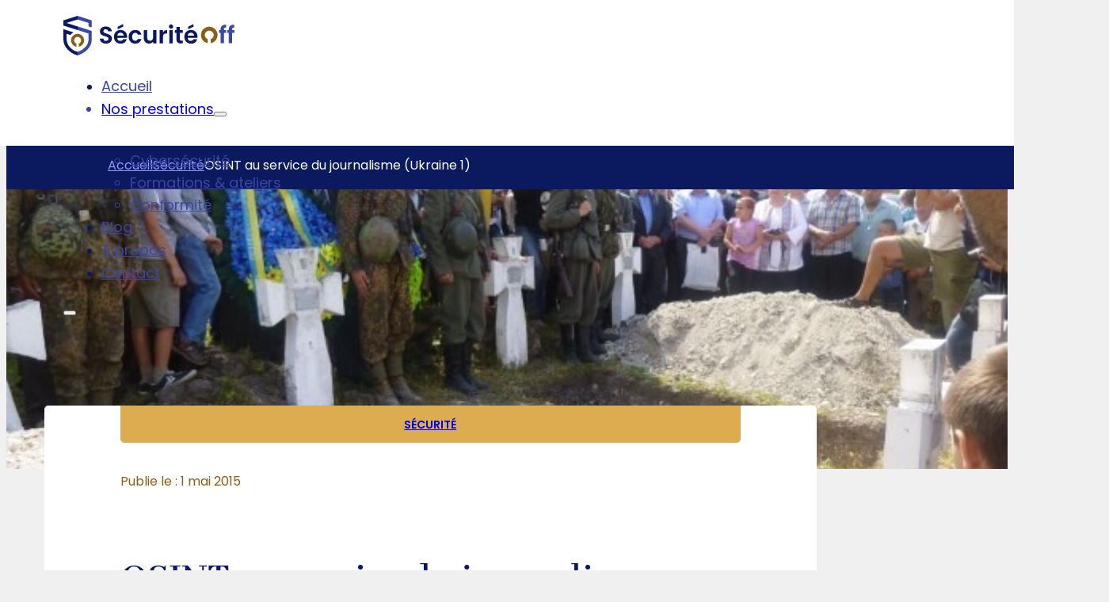

--- FILE ---
content_type: text/html; charset=UTF-8
request_url: https://www.securiteoff.com/osint-au-service-du-journalisme-ukraine-1/
body_size: 18195
content:
<!DOCTYPE html>
<html lang="fr-FR">
<head>
<meta charset="UTF-8">
<meta name="viewport" content="width=device-width, initial-scale=1">
<title>OSINT au service du journalisme (Ukraine 1) &#8211; Securite Off</title>
<style>
#wpadminbar #wp-admin-bar-wccp_free_top_button .ab-icon:before {
	content: "\f160";
	color: #02CA02;
	top: 3px;
}
#wpadminbar #wp-admin-bar-wccp_free_top_button .ab-icon {
	transform: rotate(45deg);
}
</style>
<meta name='robots' content='max-image-preview:large' />
<link rel="alternate" type="application/rss+xml" title="Securite Off &raquo; Flux" href="https://www.securiteoff.com/feed/" />
<link rel="alternate" title="oEmbed (JSON)" type="application/json+oembed" href="https://www.securiteoff.com/wp-json/oembed/1.0/embed?url=https%3A%2F%2Fwww.securiteoff.com%2Fosint-au-service-du-journalisme-ukraine-1%2F" />
<link rel="alternate" title="oEmbed (XML)" type="text/xml+oembed" href="https://www.securiteoff.com/wp-json/oembed/1.0/embed?url=https%3A%2F%2Fwww.securiteoff.com%2Fosint-au-service-du-journalisme-ukraine-1%2F&#038;format=xml" />
<style id='wp-img-auto-sizes-contain-inline-css'>
img:is([sizes=auto i],[sizes^="auto," i]){contain-intrinsic-size:3000px 1500px}
/*# sourceURL=wp-img-auto-sizes-contain-inline-css */
</style>
<style id='classic-theme-styles-inline-css'>
/*! This file is auto-generated */
.wp-block-button__link{color:#fff;background-color:#32373c;border-radius:9999px;box-shadow:none;text-decoration:none;padding:calc(.667em + 2px) calc(1.333em + 2px);font-size:1.125em}.wp-block-file__button{background:#32373c;color:#fff;text-decoration:none}
/*# sourceURL=/wp-includes/css/classic-themes.min.css */
</style>
<link rel='stylesheet' id='bricks-frontend-css' href='https://www.securiteoff.com/wp-content/themes/bricks/assets/css/frontend-layer.min.css?ver=1763991829' media='all' />
<style id='bricks-frontend-inline-css'>
@font-face{font-family:"Abhaya Libre";font-weight:400;font-display:swap;src:url(https://www.securiteoff.com/wp-content/uploads/2023/11/AbhayaLibre-Regular.woff2) format("woff2");}@font-face{font-family:"Abhaya Libre";font-weight:600;font-display:swap;src:url(https://www.securiteoff.com/wp-content/uploads/2023/11/AbhayaLibre-SemiBold.woff2) format("woff2");}@font-face{font-family:"Abhaya Libre";font-weight:700;font-display:swap;src:url(https://www.securiteoff.com/wp-content/uploads/2023/11/AbhayaLibre-Bold.woff2) format("woff2");}
@font-face{font-family:"Poppins";font-weight:300;font-display:swap;src:url(https://www.securiteoff.com/wp-content/uploads/2023/11/Poppins-Light.woff2) format("woff2");}@font-face{font-family:"Poppins";font-weight:400;font-display:swap;src:url(https://www.securiteoff.com/wp-content/uploads/2023/11/Poppins-Regular.woff2) format("woff2");}@font-face{font-family:"Poppins";font-weight:500;font-display:swap;src:url(https://www.securiteoff.com/wp-content/uploads/2023/11/Poppins-Medium.woff2) format("woff2");}@font-face{font-family:"Poppins";font-weight:600;font-display:swap;src:url(https://www.securiteoff.com/wp-content/uploads/2023/11/Poppins-SemiBold.woff2) format("woff2");}

/*# sourceURL=bricks-frontend-inline-css */
</style>
<link rel='stylesheet' id='bricks-child-css' href='https://www.securiteoff.com/wp-content/themes/securiteOff/style.css?ver=1702289429' media='all' />
<link rel='stylesheet' id='bricks-font-awesome-6-css' href='https://www.securiteoff.com/wp-content/themes/bricks/assets/css/libs/font-awesome-6-layer.min.css?ver=1763991829' media='all' />
<link rel='stylesheet' id='bricks-ionicons-css' href='https://www.securiteoff.com/wp-content/themes/bricks/assets/css/libs/ionicons-layer.min.css?ver=1763991829' media='all' />
<link rel='stylesheet' id='bricks-themify-icons-css' href='https://www.securiteoff.com/wp-content/themes/bricks/assets/css/libs/themify-icons-layer.min.css?ver=1763991829' media='all' />
<style id='bricks-frontend-inline-inline-css'>
:root {} body {color: #0b195f; font-family: "Poppins"; font-weight: 400; font-style: normal; line-height: 28px} h1, h2, h3, h4, h5, h6 {font-family: "Abhaya Libre"; font-weight: 400; font-style: normal; color: #0b195f; font-size: 50px; line-height: 1.4em} h1 {font-size: 74px; color: #8e9cff; font-family: "Poppins"; font-weight: 600; font-style: normal; line-height: 1.2em} h2 {line-height: 1.2em} html {background-color: #f0f0f0} body {background: none}.brxe-nav-menu .bricks-nav-menu > li > a {font-family: "Poppins"; font-weight: 400; font-style: normal; color: #3B48A6; font-size: 18px; padding-top: 10px; padding-bottom: 10px}.brxe-nav-menu .bricks-nav-menu > li > .brx-submenu-toggle {font-family: "Poppins"; font-weight: 400; font-style: normal; color: #3B48A6; font-size: 18px}.brxe-nav-menu .bricks-nav-menu .current-menu-item > a {color: #0B195F; font-family: "Poppins"; font-weight: 500; font-style: normal}.brxe-nav-menu .bricks-nav-menu .current-menu-item > .brx-submenu-toggle {color: #0B195F; font-family: "Poppins"; font-weight: 500; font-style: normal}.brxe-nav-menu .bricks-nav-menu .sub-menu .menu-item {background-color: #ffffff}.brxe-nav-menu .bricks-nav-menu > li > a:hover {font-family: "Poppins"; font-weight: 500; color: #0B195F; padding-top: 10px; padding-bottom: 10px}.brxe-nav-menu .bricks-nav-menu > li > .brx-submenu-toggle:hover {font-family: "Poppins"; font-weight: 500; color: #0B195F}.brxe-nav-menu .bricks-nav-menu > li > .brx-submenu-toggle > *:hover {padding-top: 10px; padding-bottom: 10px}.brxe-nav-menu .bricks-nav-menu > li > .brx-submenu-toggle > * {padding-top: 10px; padding-bottom: 10px}.brxe-nav-menu .bricks-nav-menu .sub-menu > li {font-size: 18px; text-align: center; font-family: "Poppins"; font-weight: 400; line-height: 20px}.brxe-nav-menu .bricks-nav-menu .sub-menu a {padding-top: 20px; padding-right: 36px; padding-bottom: 20px; padding-left: 36px}.brxe-nav-menu .bricks-nav-menu .sub-menu button {padding-top: 20px; padding-right: 36px; padding-bottom: 20px; padding-left: 36px} .bricks-button {font-size: 18px; font-family: "Poppins"; font-weight: 500; text-align: center; text-transform: uppercase; border-radius: 23px; padding-top: 1rem; padding-right: 4rem; padding-bottom: 1rem; padding-left: 4rem} :root .bricks-button[class*="primary"]:not(.outline) {background-color: #3B48A6} :root .bricks-button[class*="primary"] {color: #ffffff} :root .bricks-button[class*="primary"]:not(.outline):hover {background-color: #ddac51} :root .bricks-button[class*="secondary"]:not(.outline):hover {background-color: #ddac51} :root .bricks-button[class*="secondary"]:not(.outline) {background-color: #0b195f} :root .bricks-button[class*="light"]:not(.outline):not(.bricks-lightbox) {background-color: #ffffff} :root .bricks-button[class*="light"]:not(.bricks-lightbox) {border: 1px solid #ddac51; color: #3946a3} :root .bricks-button[class*="light"]:not(.bricks-lightbox):hover {color: #ffffff} :root .bricks-button[class*="light"]:not(.outline):not(.bricks-lightbox):hover {background-color: #ddac51} .brxe-block {max-width: 1760px; padding-right: 3rem; padding-left: 3rem} .brxe-container {width: 100%; max-width: 1340px} .woocommerce main.site-main {width: 100%} #brx-content.wordpress {width: 100%; max-width: 1340px}@media (min-width: 1920px) { h1 {font-size: 88px} h2 {margin-bottom: 20px} .brxe-block {max-width: 1760px} .brxe-container {max-width: 1600px} #brx-content.wordpress {max-width: 1600px}}@media (max-width: 1240px) { .brxe-container {max-width: 1140px} #brx-content.wordpress {max-width: 1140px}}@media (max-width: 991px) { h1 {font-size: 50px; line-height: 60px} .brxe-block {padding-right: 2rem; padding-left: 2rem; margin-left: 0}}@media (max-width: 767px) { h1 {font-size: 40px}.brxe-list .title {font-size: 18px}}@media (max-width: 478px) { h1 {font-size: 35px; line-height: 36px}}.header--nav.brxe-section {flex-direction: row; background-color: #FFFFFF; padding-top: 20px; padding-right: 80px; padding-bottom: 20px; padding-left: 80px; justify-content: space-between; align-items: center}.nav-menu-link.brxe-text-link {color: #3946A3; font-size: 18px; font-family: "Poppins"; font-weight: 400; position: relative}.nav-menu-link.brxe-text-link:hover {color: #0b195f; font-family: "Poppins"; font-weight: 500}.nav-menu-link.brxe-text-link:active {font-family: "Poppins"; font-weight: 500}.nav-menu-link.brxe-text-link:focus {font-family: "Poppins"; font-weight: 500; color: #0b195f}.nav-menu-link.brxe-dropdown {color: #3946A3; font-size: 18px; font-family: "Poppins"; font-weight: 400; position: relative}.nav-menu-link.brxe-dropdown .brx-dropdown-content > li > a {padding-top: 20px; padding-bottom: 20px}.nav-menu-link.brxe-dropdown .brx-dropdown-content .brx-submenu-toggle > * {padding-top: 20px; padding-bottom: 20px}.nav-menu-link.brxe-dropdown.brx-has-megamenu .brx-dropdown-content > * {padding-top: 20px; padding-bottom: 20px}.nav-menu-link.brxe-dropdown:hover {color: #0b195f; font-family: "Poppins"; font-weight: 500}.nav-menu-link.brxe-dropdown:active {font-family: "Poppins"; font-weight: 500}.nav-menu-link.brxe-dropdown:focus {font-family: "Poppins"; font-weight: 500; color: #0b195f}.footer-nav.brxe-section {align-self: center !important; margin-bottom: 78px; align-items: stretch; justify-content: space-between}.footer-nav.brxe-div {align-self: center !important; margin-bottom: 78px; align-items: stretch; justify-content: space-between}.footer-content-title.brxe-text-link {margin-bottom: 20px; font-size: 24px; color: #FFFFFF; text-align: left; font-family: "Poppins"; font-weight: 400}.footer-content-links.brxe-text-link {color: #ffffff; font-size: 16px; font-family: "Poppins"; font-weight: 600; margin-bottom: 20px; display: inline-block}.footer-content-nav-link.brxe-text-link {color: #8E9CFF; font-size: 16px; text-align: left; font-family: "Poppins"; font-weight: 500}#brxe-zlfiqn .bricks-site-logo {height: 50px; width: 216px}#brxe-zxicvb {position: relative; padding-top: 10px; padding-bottom: 10px}@media (max-width: 1240px) {#brxe-zxicvb {line-height: 26px}}@media (max-width: 1240px) {#brxe-awrorx {line-height: 26px}}@media (max-width: 1240px) {#brxe-qgmspe {line-height: 26px}}#brxe-irwuge {margin-top: 2.3rem; padding-right: 36px; padding-left: 36px; align-self: center !important; justify-content: center; align-items: center}@media (max-width: 991px) {#brxe-irwuge {position: static; padding-right: 0; align-self: flex-end !important; align-items: flex-end}}#brxe-wsurok .brx-submenu-toggle button {font-size: 0px}#brxe-wsurok .brx-submenu-toggle {gap: 0px}#brxe-swottp {position: relative}#brxe-fbkbjd {position: relative}#brxe-lzuskd {position: relative}#brxe-bwukxr {column-gap: 60px}@media (max-width: 991px) {#brxe-bwukxr {row-gap: 44px; padding-top: 5rem; padding-right: 8rem; margin-top: 90px; align-items: flex-end}}@media (max-width: 478px) {#brxe-bwukxr {padding-right: 2rem}}@media (max-width: 478px) {#brxe-utetoo {flex-direction: row}}@layer bricks {@media (max-width: 991px) {#brxe-hnngie .brx-toggle-div { display: inline-flex; }#brxe-hnngie .brxe-toggle { display: inline-flex; }[data-script-id="hnngie"] .brx-nav-nested-items {opacity: 0;visibility: hidden;gap: 0;position: fixed;z-index: 1001;top: 0;right: 0;bottom: 0;left: 0;display: flex;align-items: center;justify-content: center;flex-direction: column;background-color: #fff;overflow-y: scroll;flex-wrap: nowrap;}#brxe-hnngie.brx-open .brx-nav-nested-items {opacity: 1;visibility: visible;}}}@media (max-width: 991px) {#brxe-hnngie.brx-open .brx-nav-nested-items {height: 100%; align-items: flex-end; background-color: #FFFFFF; width: 50%; justify-content: flex-start; top: 0; right: 0; left: 50%}#brxe-hnngie.brx-open .brx-submenu-toggle {justify-content: flex-end}#brxe-hnngie.brx-open .brx-nav-nested-items > li {justify-content: flex-end}#brxe-hnngie.brx-open li.menu-item {display: flex}}#brxe-njajdo {top: 0px; right: 0px; left: 0px; z-index: 9999; position: fixed; height: 9rem}@media (min-width: 1920px) {#brxe-njajdo {height: 9rem}}@media (max-width: 478px) {#brxe-njajdo {padding-right: 2rem; padding-left: 2rem}}#brxe-lydsoy {padding-top: 15px; padding-bottom: 15px; padding-left: 8rem; color: #8e9cff; width: 100%; background-color: #0b195f}#brxe-lydsoy .item {color: #8e9cff}#brxe-lydsoy .item[aria-current="page"] {color: #ffffff}#brxe-lydsoy .separator {font-size: 12px; color: #8e9cff}#brxe-lrgazx:not(.tag), #brxe-lrgazx img {object-fit: cover}#brxe-egwyve {align-items: flex-start; background-size: cover; background-repeat: no-repeat; background-position: center center; min-height: 412px; margin-top: 9rem}#brxe-xhdpvj {color: #FFFFFF; font-size: 14px; text-transform: uppercase; font-family: "Poppins"; font-weight: 600; text-align: center; background-color: #ddac51; flex-direction: column; padding-top: .6rem; padding-right: 4rem; padding-bottom: .6rem; padding-left: 4rem; margin-bottom: 35px; border-bottom-right-radius: 5px; border-bottom-left-radius: 5px; align-items: center; align-self: center}#brxe-jypfgt {color: #876017; margin-bottom: 5rem; width: 100%; justify-content: center}#brxe-zmyzss {color: #0b195f; font-size: 50px; font-family: "Abhaya Libre"; font-weight: 600; margin-bottom: 3rem}#brxe-jogdcp {margin-bottom: 35px}#brxe-skgwpy li:nth-child(1) svg {height: 30px; width: 30px}#brxe-skgwpy li:nth-child(1) a {color: #3946A3}#brxe-skgwpy li:nth-child(2) svg {height: 30px; width: 30px}#brxe-skgwpy li:nth-child(2) a {color: #3946A3}#brxe-skgwpy li {margin-right: 5px; margin-left: 5px}#brxe-skgwpy {flex-direction: row}#brxe-nfagro {display: flex; flex-direction: row; justify-content: space-between; align-items: center; align-self: flex-start !important; flex-wrap: wrap}#brxe-nitiob {width: 67%; margin-top: -5rem; background-color: #ffffff; border-radius: 5px; align-items: flex-start; padding-right: 6rem; padding-bottom: 6rem; padding-left: 6rem}@media (max-width: 991px) {#brxe-nitiob {width: 100%}}#brxe-trehig {font-size: 20px; color: #876017; text-transform: uppercase; font-family: "Poppins"; font-weight: 400}#brxe-xsztmq.horizontal .line {width: 88px; border-top-color: #ddac51}#brxe-xsztmq.vertical .line {border-right-width: 88px; border-right-color: #ddac51}#brxe-xsztmq.horizontal {justify-content: center}#brxe-xsztmq.vertical {align-self: center}#brxe-xsztmq .icon {color: #ddac51}#brxe-xsztmq {margin-bottom: 50px}.brxe-nsrwym .brxe-rrzxwp.brxe-text-basic {font-size: 16px; color: #876017; margin-bottom: 10px}.brxe-nsrwym .brxe-fxeqbk.brxe-post-title {font-size: 28px; font-family: "Poppins"; font-weight: 500; line-height: 36px; margin-bottom: 20px}.brxe-nsrwym.brxe-block {margin-bottom: 4rem; background-color: #ffffff; padding-top: 3rem; padding-right: 4rem; padding-bottom: 3rem; padding-left: 4rem; border-radius: 5px}#brxe-jxplru {width: 33%; align-items: center; margin-top: 50px}@media (max-width: 991px) {#brxe-jxplru {width: 100%}}#brxe-olqaww {flex-direction: row; column-gap: 4rem}@media (max-width: 991px) {#brxe-olqaww {flex-direction: column}}#brxe-lvftwb {padding-bottom: 5rem}#brxe-xhdncj .label {font-size: 18px; text-transform: capitalize; color: #3946A3; font-family: "Poppins"; font-weight: 400}#brxe-xhdncj .swiper-button {color: #3946A3; font-size: 22px}#brxe-xhdncj {align-items: center; flex-direction: row; align-self: flex-start; margin-top: 5rem}#brxe-sakqbm {padding-right: 8rem; padding-bottom: 12rem; padding-left: 8rem; align-items: flex-start; width: 60%}@media (max-width: 991px) {#brxe-sakqbm {width: 100%}}@media (max-width: 478px) {#brxe-sakqbm {padding-right: 2rem; padding-left: 2rem}}#brxe-ipdidt:hover {color: #ffffff}#brxe-jfjubn:hover {color: #ffffff}#brxe-ziiqth:hover {color: #ffffff}#brxe-lhazby:hover {color: #ffffff}#brxe-wvzpst {flex-direction: column}@media (max-width: 767px) {#brxe-wvzpst {align-items: center}}#brxe-hiyeob:hover {color: #ffffff}#brxe-strgoj:hover {color: #ffffff}#brxe-jcdxvx:hover {color: #ffffff}#brxe-kjmvrn:hover {color: #ffffff}@media (max-width: 767px) {#brxe-dvtmsn {align-items: center}}#brxe-dvyuyf:hover {color: #ffffff}#brxe-wwpwgv:hover {color: #ffffff}#brxe-hkdoko:hover {color: #ffffff}@media (max-width: 767px) {#brxe-pnejyj {align-items: center}}#brxe-gmdmqg li.has-link a, #brxe-gmdmqg li.no-link {padding-top: 0; padding-right: 0; padding-bottom: 0; padding-left: 0; color: #ffffff}#brxe-gmdmqg .repeater-item:nth-child(1) svg {height: 30px; width: 30px}#brxe-gmdmqg .repeater-item:nth-child(2) svg {height: 30px; width: 30px}#brxe-gmdmqg {gap: 20px}#brxe-yfaiuq {display: flex; align-self: stretch !important; width: 100%; flex-direction: column; justify-content: space-between; min-height: 100%}@media (max-width: 767px) {#brxe-yfaiuq {align-items: center}}#brxe-xiavlp {display: flex; justify-content: space-between; width: 100%}@media (max-width: 767px) {#brxe-xiavlp {flex-direction: column}}#brxe-pnxcrv {color: #FFFFFF}#brxe-pnxcrv a {color: #FFFFFF; font-size: inherit}#brxe-riewrg {align-items: center; align-self: center !important}#brxe-avjqur {background-color: #0B195F; background-image: url(https://www.securiteoff.com/wp-content/uploads/2023/11/logo-transparent.svg); background-position: 111% center; background-repeat: no-repeat; background-attachment: scroll; background-size: 400px; flex-direction: column; padding-top: 96px; padding-bottom: 58px; padding-left: 80px; margin-bottom: 0}@media (max-width: 767px) {#brxe-avjqur {padding-left: 0}}
/*# sourceURL=bricks-frontend-inline-inline-css */
</style>
<script src="https://www.securiteoff.com/wp-includes/js/jquery/jquery.min.js?ver=3.7.1" id="jquery-core-js"></script>
<link rel="https://api.w.org/" href="https://www.securiteoff.com/wp-json/" /><link rel="alternate" title="JSON" type="application/json" href="https://www.securiteoff.com/wp-json/wp/v2/posts/3715" /><link rel="EditURI" type="application/rsd+xml" title="RSD" href="https://www.securiteoff.com/xmlrpc.php?rsd" />
<meta name="generator" content="WordPress 6.9" />
<link rel="canonical" href="https://www.securiteoff.com/osint-au-service-du-journalisme-ukraine-1/" />
<link rel='shortlink' href='https://www.securiteoff.com/?p=3715' />
<script id="wpcp_disable_selection" type="text/javascript">
var image_save_msg='You are not allowed to save images!';
	var no_menu_msg='Context Menu disabled!';
	var smessage = "Le contenu est prot&eacute;g&eacute; !!";

function disableEnterKey(e)
{
	var elemtype = e.target.tagName;
	
	elemtype = elemtype.toUpperCase();
	
	if (elemtype == "TEXT" || elemtype == "TEXTAREA" || elemtype == "INPUT" || elemtype == "PASSWORD" || elemtype == "SELECT" || elemtype == "OPTION" || elemtype == "EMBED")
	{
		elemtype = 'TEXT';
	}
	
	if (e.ctrlKey){
     var key;
     if(window.event)
          key = window.event.keyCode;     //IE
     else
          key = e.which;     //firefox (97)
    //if (key != 17) alert(key);
     if (elemtype!= 'TEXT' && (key == 97 || key == 65 || key == 67 || key == 99 || key == 88 || key == 120 || key == 26 || key == 85  || key == 86 || key == 83 || key == 43 || key == 73))
     {
		if(wccp_free_iscontenteditable(e)) return true;
		show_wpcp_message('You are not allowed to copy content or view source');
		return false;
     }else
     	return true;
     }
}


/*For contenteditable tags*/
function wccp_free_iscontenteditable(e)
{
	var e = e || window.event; // also there is no e.target property in IE. instead IE uses window.event.srcElement
  	
	var target = e.target || e.srcElement;

	var elemtype = e.target.nodeName;
	
	elemtype = elemtype.toUpperCase();
	
	var iscontenteditable = "false";
		
	if(typeof target.getAttribute!="undefined" ) iscontenteditable = target.getAttribute("contenteditable"); // Return true or false as string
	
	var iscontenteditable2 = false;
	
	if(typeof target.isContentEditable!="undefined" ) iscontenteditable2 = target.isContentEditable; // Return true or false as boolean

	if(target.parentElement.isContentEditable) iscontenteditable2 = true;
	
	if (iscontenteditable == "true" || iscontenteditable2 == true)
	{
		if(typeof target.style!="undefined" ) target.style.cursor = "text";
		
		return true;
	}
}

////////////////////////////////////
function disable_copy(e)
{	
	var e = e || window.event; // also there is no e.target property in IE. instead IE uses window.event.srcElement
	
	var elemtype = e.target.tagName;
	
	elemtype = elemtype.toUpperCase();
	
	if (elemtype == "TEXT" || elemtype == "TEXTAREA" || elemtype == "INPUT" || elemtype == "PASSWORD" || elemtype == "SELECT" || elemtype == "OPTION" || elemtype == "EMBED")
	{
		elemtype = 'TEXT';
	}
	
	if(wccp_free_iscontenteditable(e)) return true;
	
	var isSafari = /Safari/.test(navigator.userAgent) && /Apple Computer/.test(navigator.vendor);
	
	var checker_IMG = '';
	if (elemtype == "IMG" && checker_IMG == 'checked' && e.detail >= 2) {show_wpcp_message(alertMsg_IMG);return false;}
	if (elemtype != "TEXT")
	{
		if (smessage !== "" && e.detail == 2)
			show_wpcp_message(smessage);
		
		if (isSafari)
			return true;
		else
			return false;
	}	
}

//////////////////////////////////////////
function disable_copy_ie()
{
	var e = e || window.event;
	var elemtype = window.event.srcElement.nodeName;
	elemtype = elemtype.toUpperCase();
	if(wccp_free_iscontenteditable(e)) return true;
	if (elemtype == "IMG") {show_wpcp_message(alertMsg_IMG);return false;}
	if (elemtype != "TEXT" && elemtype != "TEXTAREA" && elemtype != "INPUT" && elemtype != "PASSWORD" && elemtype != "SELECT" && elemtype != "OPTION" && elemtype != "EMBED")
	{
		return false;
	}
}	
function reEnable()
{
	return true;
}
document.onkeydown = disableEnterKey;
document.onselectstart = disable_copy_ie;
if(navigator.userAgent.indexOf('MSIE')==-1)
{
	document.onmousedown = disable_copy;
	document.onclick = reEnable;
}
function disableSelection(target)
{
    //For IE This code will work
    if (typeof target.onselectstart!="undefined")
    target.onselectstart = disable_copy_ie;
    
    //For Firefox This code will work
    else if (typeof target.style.MozUserSelect!="undefined")
    {target.style.MozUserSelect="none";}
    
    //All other  (ie: Opera) This code will work
    else
    target.onmousedown=function(){return false}
    target.style.cursor = "default";
}
//Calling the JS function directly just after body load
window.onload = function(){disableSelection(document.body);};

//////////////////special for safari Start////////////////
var onlongtouch;
var timer;
var touchduration = 1000; //length of time we want the user to touch before we do something

var elemtype = "";
function touchstart(e) {
	var e = e || window.event;
  // also there is no e.target property in IE.
  // instead IE uses window.event.srcElement
  	var target = e.target || e.srcElement;
	
	elemtype = window.event.srcElement.nodeName;
	
	elemtype = elemtype.toUpperCase();
	
	if(!wccp_pro_is_passive()) e.preventDefault();
	if (!timer) {
		timer = setTimeout(onlongtouch, touchduration);
	}
}

function touchend() {
    //stops short touches from firing the event
    if (timer) {
        clearTimeout(timer);
        timer = null;
    }
	onlongtouch();
}

onlongtouch = function(e) { //this will clear the current selection if anything selected
	
	if (elemtype != "TEXT" && elemtype != "TEXTAREA" && elemtype != "INPUT" && elemtype != "PASSWORD" && elemtype != "SELECT" && elemtype != "EMBED" && elemtype != "OPTION")	
	{
		if (window.getSelection) {
			if (window.getSelection().empty) {  // Chrome
			window.getSelection().empty();
			} else if (window.getSelection().removeAllRanges) {  // Firefox
			window.getSelection().removeAllRanges();
			}
		} else if (document.selection) {  // IE?
			document.selection.empty();
		}
		return false;
	}
};

document.addEventListener("DOMContentLoaded", function(event) { 
    window.addEventListener("touchstart", touchstart, false);
    window.addEventListener("touchend", touchend, false);
});

function wccp_pro_is_passive() {

  var cold = false,
  hike = function() {};

  try {
	  const object1 = {};
  var aid = Object.defineProperty(object1, 'passive', {
  get() {cold = true}
  });
  window.addEventListener('test', hike, aid);
  window.removeEventListener('test', hike, aid);
  } catch (e) {}

  return cold;
}
/*special for safari End*/
</script>
<script id="wpcp_disable_Right_Click" type="text/javascript">
document.ondragstart = function() { return false;}
	function nocontext(e) {
	   return false;
	}
	document.oncontextmenu = nocontext;
</script>
<style>
.unselectable
{
-moz-user-select:none;
-webkit-user-select:none;
cursor: default;
}
html
{
-webkit-touch-callout: none;
-webkit-user-select: none;
-khtml-user-select: none;
-moz-user-select: none;
-ms-user-select: none;
user-select: none;
-webkit-tap-highlight-color: rgba(0,0,0,0);
}
</style>
<script id="wpcp_css_disable_selection" type="text/javascript">
var e = document.getElementsByTagName('body')[0];
if(e)
{
	e.setAttribute('unselectable',"on");
}
</script>
<script src="https://tarteaucitron.io/load.js?domain=securiteoff.ringo.studio&uuid=b098f5260ed9aa8908024d78f5be8a6be29ad5c5"></script>
<link rel="icon" href="https://www.securiteoff.com/wp-content/uploads/2023/12/cropped-logo-32x32.png" sizes="32x32" />
<link rel="icon" href="https://www.securiteoff.com/wp-content/uploads/2023/12/cropped-logo-192x192.png" sizes="192x192" />
<link rel="apple-touch-icon" href="https://www.securiteoff.com/wp-content/uploads/2023/12/cropped-logo-180x180.png" />
<meta name="msapplication-TileImage" content="https://www.securiteoff.com/wp-content/uploads/2023/12/cropped-logo-270x270.png" />

<meta property="og:url" content="https://www.securiteoff.com/osint-au-service-du-journalisme-ukraine-1/" />
<meta property="og:site_name" content="Securite Off" />
<meta property="og:title" content="OSINT au service du journalisme (Ukraine 1)" />
<meta property="og:description" content="On parle de plus en plus de data journalisme. Selon Wikipedia, il s’agit d’un « mouvement visant à renouveler le journalisme par l’exploitation et la mise à la disposition du public de données statistiques ». À Securiteoff, certains sont journalistes et d’autres des experts dans différents domaines et notamment l’OSINT (Open source intelligence). En enquêtant [&hellip;]" />
<meta property="og:image" content="https://www.securiteoff.com/wp-content/uploads/2015/05/waffenSS70aniv1.jpg" />
<meta property="og:type" content="article" />
<style id='global-styles-inline-css'>
:root{--wp--preset--aspect-ratio--square: 1;--wp--preset--aspect-ratio--4-3: 4/3;--wp--preset--aspect-ratio--3-4: 3/4;--wp--preset--aspect-ratio--3-2: 3/2;--wp--preset--aspect-ratio--2-3: 2/3;--wp--preset--aspect-ratio--16-9: 16/9;--wp--preset--aspect-ratio--9-16: 9/16;--wp--preset--color--black: #000000;--wp--preset--color--cyan-bluish-gray: #abb8c3;--wp--preset--color--white: #ffffff;--wp--preset--color--pale-pink: #f78da7;--wp--preset--color--vivid-red: #cf2e2e;--wp--preset--color--luminous-vivid-orange: #ff6900;--wp--preset--color--luminous-vivid-amber: #fcb900;--wp--preset--color--light-green-cyan: #7bdcb5;--wp--preset--color--vivid-green-cyan: #00d084;--wp--preset--color--pale-cyan-blue: #8ed1fc;--wp--preset--color--vivid-cyan-blue: #0693e3;--wp--preset--color--vivid-purple: #9b51e0;--wp--preset--gradient--vivid-cyan-blue-to-vivid-purple: linear-gradient(135deg,rgb(6,147,227) 0%,rgb(155,81,224) 100%);--wp--preset--gradient--light-green-cyan-to-vivid-green-cyan: linear-gradient(135deg,rgb(122,220,180) 0%,rgb(0,208,130) 100%);--wp--preset--gradient--luminous-vivid-amber-to-luminous-vivid-orange: linear-gradient(135deg,rgb(252,185,0) 0%,rgb(255,105,0) 100%);--wp--preset--gradient--luminous-vivid-orange-to-vivid-red: linear-gradient(135deg,rgb(255,105,0) 0%,rgb(207,46,46) 100%);--wp--preset--gradient--very-light-gray-to-cyan-bluish-gray: linear-gradient(135deg,rgb(238,238,238) 0%,rgb(169,184,195) 100%);--wp--preset--gradient--cool-to-warm-spectrum: linear-gradient(135deg,rgb(74,234,220) 0%,rgb(151,120,209) 20%,rgb(207,42,186) 40%,rgb(238,44,130) 60%,rgb(251,105,98) 80%,rgb(254,248,76) 100%);--wp--preset--gradient--blush-light-purple: linear-gradient(135deg,rgb(255,206,236) 0%,rgb(152,150,240) 100%);--wp--preset--gradient--blush-bordeaux: linear-gradient(135deg,rgb(254,205,165) 0%,rgb(254,45,45) 50%,rgb(107,0,62) 100%);--wp--preset--gradient--luminous-dusk: linear-gradient(135deg,rgb(255,203,112) 0%,rgb(199,81,192) 50%,rgb(65,88,208) 100%);--wp--preset--gradient--pale-ocean: linear-gradient(135deg,rgb(255,245,203) 0%,rgb(182,227,212) 50%,rgb(51,167,181) 100%);--wp--preset--gradient--electric-grass: linear-gradient(135deg,rgb(202,248,128) 0%,rgb(113,206,126) 100%);--wp--preset--gradient--midnight: linear-gradient(135deg,rgb(2,3,129) 0%,rgb(40,116,252) 100%);--wp--preset--font-size--small: 13px;--wp--preset--font-size--medium: 20px;--wp--preset--font-size--large: 36px;--wp--preset--font-size--x-large: 42px;--wp--preset--spacing--20: 0.44rem;--wp--preset--spacing--30: 0.67rem;--wp--preset--spacing--40: 1rem;--wp--preset--spacing--50: 1.5rem;--wp--preset--spacing--60: 2.25rem;--wp--preset--spacing--70: 3.38rem;--wp--preset--spacing--80: 5.06rem;--wp--preset--shadow--natural: 6px 6px 9px rgba(0, 0, 0, 0.2);--wp--preset--shadow--deep: 12px 12px 50px rgba(0, 0, 0, 0.4);--wp--preset--shadow--sharp: 6px 6px 0px rgba(0, 0, 0, 0.2);--wp--preset--shadow--outlined: 6px 6px 0px -3px rgb(255, 255, 255), 6px 6px rgb(0, 0, 0);--wp--preset--shadow--crisp: 6px 6px 0px rgb(0, 0, 0);}:where(.is-layout-flex){gap: 0.5em;}:where(.is-layout-grid){gap: 0.5em;}body .is-layout-flex{display: flex;}.is-layout-flex{flex-wrap: wrap;align-items: center;}.is-layout-flex > :is(*, div){margin: 0;}body .is-layout-grid{display: grid;}.is-layout-grid > :is(*, div){margin: 0;}:where(.wp-block-columns.is-layout-flex){gap: 2em;}:where(.wp-block-columns.is-layout-grid){gap: 2em;}:where(.wp-block-post-template.is-layout-flex){gap: 1.25em;}:where(.wp-block-post-template.is-layout-grid){gap: 1.25em;}.has-black-color{color: var(--wp--preset--color--black) !important;}.has-cyan-bluish-gray-color{color: var(--wp--preset--color--cyan-bluish-gray) !important;}.has-white-color{color: var(--wp--preset--color--white) !important;}.has-pale-pink-color{color: var(--wp--preset--color--pale-pink) !important;}.has-vivid-red-color{color: var(--wp--preset--color--vivid-red) !important;}.has-luminous-vivid-orange-color{color: var(--wp--preset--color--luminous-vivid-orange) !important;}.has-luminous-vivid-amber-color{color: var(--wp--preset--color--luminous-vivid-amber) !important;}.has-light-green-cyan-color{color: var(--wp--preset--color--light-green-cyan) !important;}.has-vivid-green-cyan-color{color: var(--wp--preset--color--vivid-green-cyan) !important;}.has-pale-cyan-blue-color{color: var(--wp--preset--color--pale-cyan-blue) !important;}.has-vivid-cyan-blue-color{color: var(--wp--preset--color--vivid-cyan-blue) !important;}.has-vivid-purple-color{color: var(--wp--preset--color--vivid-purple) !important;}.has-black-background-color{background-color: var(--wp--preset--color--black) !important;}.has-cyan-bluish-gray-background-color{background-color: var(--wp--preset--color--cyan-bluish-gray) !important;}.has-white-background-color{background-color: var(--wp--preset--color--white) !important;}.has-pale-pink-background-color{background-color: var(--wp--preset--color--pale-pink) !important;}.has-vivid-red-background-color{background-color: var(--wp--preset--color--vivid-red) !important;}.has-luminous-vivid-orange-background-color{background-color: var(--wp--preset--color--luminous-vivid-orange) !important;}.has-luminous-vivid-amber-background-color{background-color: var(--wp--preset--color--luminous-vivid-amber) !important;}.has-light-green-cyan-background-color{background-color: var(--wp--preset--color--light-green-cyan) !important;}.has-vivid-green-cyan-background-color{background-color: var(--wp--preset--color--vivid-green-cyan) !important;}.has-pale-cyan-blue-background-color{background-color: var(--wp--preset--color--pale-cyan-blue) !important;}.has-vivid-cyan-blue-background-color{background-color: var(--wp--preset--color--vivid-cyan-blue) !important;}.has-vivid-purple-background-color{background-color: var(--wp--preset--color--vivid-purple) !important;}.has-black-border-color{border-color: var(--wp--preset--color--black) !important;}.has-cyan-bluish-gray-border-color{border-color: var(--wp--preset--color--cyan-bluish-gray) !important;}.has-white-border-color{border-color: var(--wp--preset--color--white) !important;}.has-pale-pink-border-color{border-color: var(--wp--preset--color--pale-pink) !important;}.has-vivid-red-border-color{border-color: var(--wp--preset--color--vivid-red) !important;}.has-luminous-vivid-orange-border-color{border-color: var(--wp--preset--color--luminous-vivid-orange) !important;}.has-luminous-vivid-amber-border-color{border-color: var(--wp--preset--color--luminous-vivid-amber) !important;}.has-light-green-cyan-border-color{border-color: var(--wp--preset--color--light-green-cyan) !important;}.has-vivid-green-cyan-border-color{border-color: var(--wp--preset--color--vivid-green-cyan) !important;}.has-pale-cyan-blue-border-color{border-color: var(--wp--preset--color--pale-cyan-blue) !important;}.has-vivid-cyan-blue-border-color{border-color: var(--wp--preset--color--vivid-cyan-blue) !important;}.has-vivid-purple-border-color{border-color: var(--wp--preset--color--vivid-purple) !important;}.has-vivid-cyan-blue-to-vivid-purple-gradient-background{background: var(--wp--preset--gradient--vivid-cyan-blue-to-vivid-purple) !important;}.has-light-green-cyan-to-vivid-green-cyan-gradient-background{background: var(--wp--preset--gradient--light-green-cyan-to-vivid-green-cyan) !important;}.has-luminous-vivid-amber-to-luminous-vivid-orange-gradient-background{background: var(--wp--preset--gradient--luminous-vivid-amber-to-luminous-vivid-orange) !important;}.has-luminous-vivid-orange-to-vivid-red-gradient-background{background: var(--wp--preset--gradient--luminous-vivid-orange-to-vivid-red) !important;}.has-very-light-gray-to-cyan-bluish-gray-gradient-background{background: var(--wp--preset--gradient--very-light-gray-to-cyan-bluish-gray) !important;}.has-cool-to-warm-spectrum-gradient-background{background: var(--wp--preset--gradient--cool-to-warm-spectrum) !important;}.has-blush-light-purple-gradient-background{background: var(--wp--preset--gradient--blush-light-purple) !important;}.has-blush-bordeaux-gradient-background{background: var(--wp--preset--gradient--blush-bordeaux) !important;}.has-luminous-dusk-gradient-background{background: var(--wp--preset--gradient--luminous-dusk) !important;}.has-pale-ocean-gradient-background{background: var(--wp--preset--gradient--pale-ocean) !important;}.has-electric-grass-gradient-background{background: var(--wp--preset--gradient--electric-grass) !important;}.has-midnight-gradient-background{background: var(--wp--preset--gradient--midnight) !important;}.has-small-font-size{font-size: var(--wp--preset--font-size--small) !important;}.has-medium-font-size{font-size: var(--wp--preset--font-size--medium) !important;}.has-large-font-size{font-size: var(--wp--preset--font-size--large) !important;}.has-x-large-font-size{font-size: var(--wp--preset--font-size--x-large) !important;}
/*# sourceURL=global-styles-inline-css */
</style>
<style id='wp-block-library-inline-css'>
:root{--wp-block-synced-color:#7a00df;--wp-block-synced-color--rgb:122,0,223;--wp-bound-block-color:var(--wp-block-synced-color);--wp-editor-canvas-background:#ddd;--wp-admin-theme-color:#007cba;--wp-admin-theme-color--rgb:0,124,186;--wp-admin-theme-color-darker-10:#006ba1;--wp-admin-theme-color-darker-10--rgb:0,107,160.5;--wp-admin-theme-color-darker-20:#005a87;--wp-admin-theme-color-darker-20--rgb:0,90,135;--wp-admin-border-width-focus:2px}@media (min-resolution:192dpi){:root{--wp-admin-border-width-focus:1.5px}}.wp-element-button{cursor:pointer}:root .has-very-light-gray-background-color{background-color:#eee}:root .has-very-dark-gray-background-color{background-color:#313131}:root .has-very-light-gray-color{color:#eee}:root .has-very-dark-gray-color{color:#313131}:root .has-vivid-green-cyan-to-vivid-cyan-blue-gradient-background{background:linear-gradient(135deg,#00d084,#0693e3)}:root .has-purple-crush-gradient-background{background:linear-gradient(135deg,#34e2e4,#4721fb 50%,#ab1dfe)}:root .has-hazy-dawn-gradient-background{background:linear-gradient(135deg,#faaca8,#dad0ec)}:root .has-subdued-olive-gradient-background{background:linear-gradient(135deg,#fafae1,#67a671)}:root .has-atomic-cream-gradient-background{background:linear-gradient(135deg,#fdd79a,#004a59)}:root .has-nightshade-gradient-background{background:linear-gradient(135deg,#330968,#31cdcf)}:root .has-midnight-gradient-background{background:linear-gradient(135deg,#020381,#2874fc)}:root{--wp--preset--font-size--normal:16px;--wp--preset--font-size--huge:42px}.has-regular-font-size{font-size:1em}.has-larger-font-size{font-size:2.625em}.has-normal-font-size{font-size:var(--wp--preset--font-size--normal)}.has-huge-font-size{font-size:var(--wp--preset--font-size--huge)}.has-text-align-center{text-align:center}.has-text-align-left{text-align:left}.has-text-align-right{text-align:right}.has-fit-text{white-space:nowrap!important}#end-resizable-editor-section{display:none}.aligncenter{clear:both}.items-justified-left{justify-content:flex-start}.items-justified-center{justify-content:center}.items-justified-right{justify-content:flex-end}.items-justified-space-between{justify-content:space-between}.screen-reader-text{border:0;clip-path:inset(50%);height:1px;margin:-1px;overflow:hidden;padding:0;position:absolute;width:1px;word-wrap:normal!important}.screen-reader-text:focus{background-color:#ddd;clip-path:none;color:#444;display:block;font-size:1em;height:auto;left:5px;line-height:normal;padding:15px 23px 14px;text-decoration:none;top:5px;width:auto;z-index:100000}html :where(.has-border-color){border-style:solid}html :where([style*=border-top-color]){border-top-style:solid}html :where([style*=border-right-color]){border-right-style:solid}html :where([style*=border-bottom-color]){border-bottom-style:solid}html :where([style*=border-left-color]){border-left-style:solid}html :where([style*=border-width]){border-style:solid}html :where([style*=border-top-width]){border-top-style:solid}html :where([style*=border-right-width]){border-right-style:solid}html :where([style*=border-bottom-width]){border-bottom-style:solid}html :where([style*=border-left-width]){border-left-style:solid}html :where(img[class*=wp-image-]){height:auto;max-width:100%}:where(figure){margin:0 0 1em}html :where(.is-position-sticky){--wp-admin--admin-bar--position-offset:var(--wp-admin--admin-bar--height,0px)}@media screen and (max-width:600px){html :where(.is-position-sticky){--wp-admin--admin-bar--position-offset:0px}}
:where(figure) { margin: 0; }
/*wp_block_styles_on_demand_placeholder:6970d09a61502*/
/*# sourceURL=wp-block-library-inline-css */
</style>
<style id='bricks-dynamic-data-inline-css'>
#brxe-egwyve {background-image: url(https://www.securiteoff.com/wp-content/uploads/2015/05/waffenSS70aniv1.jpg)} 
/*# sourceURL=bricks-dynamic-data-inline-css */
</style>
</head>

<body class="wp-singular post-template-default single single-post postid-3715 single-format-standard wp-theme-bricks wp-child-theme-securiteOff unselectable brx-body bricks-is-frontend wp-embed-responsive">		<a class="skip-link" href="#brx-content">Passer au contenu principal</a>

					<a class="skip-link" href="#brx-footer">Passer au pied de page</a>
			<header id="brx-header"><section id="brxe-njajdo" class="brxe-section header--nav bricks-lazy-hidden"><a id="brxe-zlfiqn" class="brxe-logo" href="https://www.securiteoff.com"><img width="216" height="50" src="https://www.securiteoff.com/wp-content/uploads/2023/11/logo.svg" class="bricks-site-logo css-filter" alt="Securite Off" loading="eager" decoding="async" /></a><nav id="brxe-hnngie" data-script-id="hnngie" class="brxe-nav-nested header--nav--menu bricks-lazy-hidden" aria-label="Menu" data-toggle="tablet_portrait"><ul id="brxe-bwukxr" class="brxe-block brx-nav-nested-items bricks-lazy-hidden"><li class="menu-item"><a id="brxe-ulkrhs" class="brxe-text-link nav-menu-link" href="https://www.securiteoff.com/">Accueil</a></li><li id="brxe-wsurok" data-script-id="wsurok" class="brxe-dropdown nav-menu-link bricks-lazy-hidden"><div class="brx-submenu-toggle"><a href="#">Nos prestations</a><button aria-expanded="false" aria-label="Basculer le menu déroulant"><svg xmlns="http://www.w3.org/2000/svg" viewBox="0 0 12 12" fill="none"><path d="M1.50002 4L6.00002 8L10.5 4" stroke-width="1.5" stroke="currentcolor"></path></svg></button></div><ul id="brxe-irwuge" class="brxe-div brx-dropdown-content bricks-lazy-hidden"><li class="menu-item"><a id="brxe-zxicvb" class="brxe-text-link nav-menu-link" href="https://www.securiteoff.com/cybersecurite/">Cybersécurité</a></li><li class="menu-item"><a id="brxe-awrorx" class="brxe-text-link nav-menu-link" href="https://www.securiteoff.com/formations-ateliers/">Formations & ateliers</a></li><li class="menu-item"><a id="brxe-qgmspe" class="brxe-text-link nav-menu-link" href="https://www.securiteoff.com/conformite/">Conformité</a></li></ul></li><li class="menu-item"><a id="brxe-swottp" class="brxe-text-link nav-menu-link" href="https://www.securiteoff.com/blog/">Blog</a></li><li class="menu-item"><a id="brxe-fbkbjd" class="brxe-text-link nav-menu-link" href="https://www.securiteoff.com/a-propos/">À propos</a></li><li class="menu-item"><a id="brxe-lzuskd" class="brxe-text-link nav-menu-link" href="https://www.securiteoff.com/contact/">Contact</a></li></ul><button id="brxe-utetoo" data-script-id="utetoo" class="brxe-toggle" aria-label="Ouvrir" aria-expanded="false"><span class="brxa-wrap"><span class="brxa-inner"></span></span></button></nav></section></header><main id="brx-content"><section id="brxe-egwyve" class="brxe-section bricks-lazy-hidden"><nav id="brxe-lydsoy" class="brxe-breadcrumbs" aria-label="Fil d&#039;Ariane"><a class="item" href="https://www.securiteoff.com">Accueil</a><span class="separator"><i class="fas fa-chevron-right"></i></span><a class="item" href="https://www.securiteoff.com/category/securite/">Sécurité</a><span class="separator"><i class="fas fa-chevron-right"></i></span><span class="item" aria-current="page">OSINT au service du journalisme (Ukraine 1)</span></nav></section><section id="brxe-lvftwb" class="brxe-section bricks-lazy-hidden"><div id="brxe-olqaww" class="brxe-block bricks-lazy-hidden"><div id="brxe-nitiob" class="brxe-block bricks-lazy-hidden"><div id="brxe-xhdpvj" class="brxe-post-meta post-meta"><span class="item"><a href="https://www.securiteoff.com/category/securite/">Sécurité</a></span></div><div id="brxe-jypfgt" class="brxe-post-meta post-meta"><span class="item">Publie le : 1 mai 2015</span></div><h1 id="brxe-zmyzss" class="brxe-post-title">OSINT au service du journalisme (Ukraine 1)</h1><div id="brxe-jogdcp" class="brxe-post-content"><p><strong>On parle de plus en plus de data journalisme. Selon Wikipedia, il s’agit d’un « mouvement visant à renouveler le journalisme par l’exploitation et la mise à la disposition du public de données statistiques ». À Securiteoff, certains sont journalistes et d’autres des experts dans différents domaines et notamment l’OSINT (Open source intelligence). En enquêtant très précisément sur l’Ukraine, notre spécialiste Alexandre Denjean démontre que l’OSINT peut être également mis au service du journalisme d’investigation.</strong></p>
<p>&nbsp;</p>
<p><strong>par Alexandre Denjean</strong></p>
<p>&nbsp;</p>
<p><span id="more-3715"></span></p>
<p><strong>L’Ukraine à la botte des néonazis</strong></p>
<p>Le métier de journaliste a considérablement évolué ces dernières années. Auparavant, il fallait passer par une école de journalisme puis être salarié par un journal pour pouvoir obtenir le sésame tant recherché. Avec la démocratisation de l&rsquo;Internet, les méthodes d’investigation sont passées du journalisme de terrain à celui du web, où il n’est plus vraiment nécessaire de se rendre sur un site ou d’interviewer une personne pour produire de l’information. Toutefois, comme dans tous les métiers, il est essentiel de bien se documenter et donc de vérifier ses sources.<br />
Afin d’illustrer cette évolution, nous allons nous servir de la crise ukrainienne qui a considérablement dégradé nos relations avec la Russie.</p>
<p>À qui la faute ? C’est ce que nous allons voir ensemble dans cet article en deux parties.</p>
<p>&nbsp;</p>
<p>&nbsp;</p>
<p><strong>Les raisons de la colère</strong><br />
Fin 2013 une partie de l’Ukraine se soulève contre le président Viktor Ianoukovytch qui refusa alors de signer l’accord d’association entre l’Ukraine et l’UE. Une des raisons de ce changement vient du fait que la demande d’aide (20 milliards d’euros) faite par l’Ukraine auprès de l’UE fut rejetée. La Russie de son côté proposait un prêt de 15 milliards de dollars… À ce moment-là ; différents partis de l’opposition descendent dans la rue en accusant le président Ianoukovytch de s’être vendu aux Russes. Un peu léger comme argument vous ne trouvez pas ? En fait depuis 1991 plusieurs fondations américaines financent les partis de l’opposition, cette information est dévoilée par CNN en 2014 (1). L’une d’entre elles a pour nom National Endowment for Democracy (qui est largement soutenu par le Congrès américain), elle finance en majeure partie les pays limitrophes à la Russie. Son but étant de développer la démocratie dans ces pays, on peut aussi y voir des tentatives de déstabilisation comme le faisait la CIA auparavant… Après tout , les USA n’utilisent-ils pas le concept de démocratie comme arme de guerre depuis plusieurs années au Moyen-Orient ? Un des principaux partis ayant bénéficié des largesses de cette fondation est l’Union panukrainienne « Liberté » (2) dont les prises de position russophobes, racistes et antisémites sont connues de tous. Ce parti a d’ailleurs fêté en 2013 le 70e anniversaire de la création de la division SS Halychyna « Galice » (3).</p>
<p>&nbsp;</p>
<p>&nbsp;</p>
<p><a href="https://www.securiteoff.com/wp-content/uploads/2015/05/waffenSS70aniv1.jpg"><img fetchpriority="high" decoding="async" class="alignnone size-medium wp-image-3188" src="http://www.securiteoff.com/wp-content/uploads/2015/05/waffenSS70aniv1-300x171.jpg" alt="waffenSS70aniv" width="300" height="171" srcset="https://www.securiteoff.com/wp-content/uploads/2015/05/waffenSS70aniv1-300x171.jpg 300w, https://www.securiteoff.com/wp-content/uploads/2015/05/waffenSS70aniv1.jpg 630w" sizes="(max-width: 300px) 100vw, 300px" /></a></p>
<p>&nbsp;</p>
<p>&nbsp;</p>
<p>Ne dit-on pas que l’argent n’a pas d’odeur ? Pour illustrer ce que je viens de vous expliquer, le 14 décembre 2013 John McCain qui est sénateur du parti Républicain vient en Ukraine pendant les manifestations et rencontre l’actuel premier ministre, Mr Iatseniouk ainsi que Oleh Tyahnybok (chef du parti néonazi OUN, plus connus sous le nom « Organisation des Nationalistes Ukrainiens » . ). Cela ne vous surprend pas que les États-Unis grand défenseur de la démocratie rencontrent des néonazis ? La visite ne serait-elle pas liée au projet américain d’installer une base militaire de l’OTAN à Sevastopol (4) ? Qu’auraient dit les États-Unis si la Russie avait voulu installer une base navale au Mexique ? Le Président Obama (5) par l’intermédiaire de John Kerry a laissé entendre que l’envoi d’armes au gouvernement ukrainien était une option envisagée.</p>
<p>&nbsp;</p>
<p><strong>La France lumière du monde, mais aveugle…</strong><br />
Le 13 mai dernier (6), le Premier ministre ukrainien M. Arseni Iatseniouk a effectué une visite en France suite à l’invitation du Premier ministre Manuel Valls. Il a rencontré le Président de la République François Hollande. Cette visite faisait suite à la visite du président ukrainien, Mr Petro Porochenko le 22 avril. La France semble s’engager dans une relation économique pérenne avec ce pays sur le plan économique (énergie et agriculture). Ne connaissant pas vraiment les responsables politiques ukrainiens, j’ai donc effectué quelques recherches sur Internet, les résultats obtenus sont saisissants. Non seulement nos prises de position en faveur de ce gouvernement nous ont coûté une précieuse alliance avec la Russie, mais en plus, nous reconnaissons sans broncher la légitimité d’un gouvernement néonazi. Avec les récentes déclarations du Premier ministre Manuel Valls sur le racisme et l’antisémitisme, il y a de quoi rester sidéré par une telle position de la France.</p>
<p>&nbsp;</p>
<p>D’ailleurs notre beau pays a semble-t-il immédiatement prit parti pour le gouvernement de Kiev, car au mois de mai 2014, le navire Dupuy de Lôme (7) spécialisé dans la collecte de renseignement est allé en mer noire. Étant donné qu’il n’y avait aucun exercice bilatéral, la position de la France semble plus qu’évidente…<br />
M. Arseni Iatseniouk en fonction depuis le 27 février 2014 est le chef du parti politique Front populaire qui a été fondé le 31 mars 2014 suite à un désaccord basé sur le choix de leur ancien parti (Union panukrainienne « Patrie ») désignant comme chef Ioulia Tymochenko qui fut mêlée à plusieurs affaires de corruption. Pour mieux comprendre comment fonctionne la politique ukrainienne, il convient de s’intéresser à ce parti et plus particulièrement aux membres qui le composent.</p>
<p>&nbsp;</p>
<p><strong>Le Front Populaire : Neo-nazis Strike Back</strong><br />
Le Front Populaire1 est composé de deux bureaux, l’un politique et l’autre militaire. Je ne sais pas si cela vous surprend mais en ce qui me concerne cela m’a un peu inquiété. En effet seules les plus grandes dictatures ont des partis politiques disposant d’une force de frappe militaire. Ors le Front Populaire comprend plusieurs membres des bataillons de défense territoriale de l’Ukraine qui ont entre autre combattu dans la guerre du Donbass avec les conséquences humanitaires que nous connaissons. Ces bataillons sont d’ailleurs tristement réputés pour leur extrême violence.<br />
Dans le Bureau politique quelqu’un a attiré mon attention, il s’agit de Andriy Paroubiy qui fut secrétaire du Conseil de sécurité nationale et de la défense, mais aussi et surtout co-fondateur du parti nationaliste et néonazi Parti social-nationaliste d’Ukraine. L’autre fondateur est Oleh Tyahnybok qui est sans doute un des pires antisémites de la planète puisque ce dernier a appelé à purger l’Ukraine de 400.000 juifs2. Mr Paroubiy n’est pas en reste puisqu’en 2010 il a demandé au Parlement européen de reconsidérer sa position concernant la décision présidentielle de faire de Stepan</p>
<p>Bandera1 un héros de l’Ukraine. Pour votre information Mr Bandera fut un collaborateur zélé des nazis durant la Seconde guerre mondiale, il ne fut d’ailleurs jamais jugé par un tribunal pénal international. Durant l’Euromaïdan2, Mr Paroubiy fut commandant des « corps volontaires de sécurité » comprendre par-là les Sturmabteilung ou SA. Son adjoint est le chef de l’organisation Secteur Droit (mouvement néonazi) Dmytro Iaroch actuellement député et sous le coup d’un mandat d’arrêt International lancé par la Russie. Mais comme ce mandat ne vient pas des Etats-Unis, je pense que les russes vont pouvoir attendre encore longtemps pour que Dmytro Iaroch soit arrêté…</p>
<p>&nbsp;</p>
<p>&nbsp;</p>
<p><strong>Références :</strong></p>
<p>1-https://www.youtube.com/watch?t=54&amp;v=l0Jtv6HEWQ4<br />
2-http://fr.wikipedia.org/wiki/Union_panukrainienne_%C2%AB_Libert%C3%A9_%C2%BB<br />
3-http://leplus.nouvelobs.com/contribution/980272-ukraine-j-ai-assiste-a-une-commemoration-d-une-division-ss-une-autre-realite-du-pays.html<br />
4-https://www.fbo.gov/index?s=opportunity&amp;mode=form&amp;tab=core&amp;id=2bb691b61c59be3a68180bd8c614a0cb&amp;_cview=1<br />
5-http://fr.reuters.com/article/topNews/idFRKBN0LP0GH20150222<br />
6-Source : http://www.ambafrance-ua.org/Entretien-de-Francois-Hollande<br />
7-http://www.lemarin.fr/articles/detail/items/les-russes-napprecient-pas-le-retour-du-bateau-espion-francais-dupuy-de-lome-en-mer-noire.html</p>
</div><div id="brxe-nfagro" class="brxe-div bricks-lazy-hidden"><div id="brxe-zpslax" class="brxe-text-basic">Partager :</div><ul id="brxe-skgwpy" class="brxe-post-sharing"><li title="Partager sur Facebook" ><a class="facebook" href="https://www.facebook.com/sharer.php?u=https%3A%2F%2Fwww.securiteoff.com%2Fosint-au-service-du-journalisme-ukraine-1%2F&#038;picture=https%3A%2F%2Fwww.securiteoff.com%2Fwp-content%2Fuploads%2F2015%2F05%2FwaffenSS70aniv1.jpg&#038;title=OSINT%20au%20service%20du%20journalisme%20%28Ukraine%201%29" rel="nofollow" aria-label="Facebook" target="_blank"><svg class="" xmlns="http://www.w3.org/2000/svg" xmlns:xlink="http://www.w3.org/1999/xlink"  data-name="Groupe 77" width="29.243" height="29.065" viewBox="0 0 29.243 29.065"><defs><clipPath id="clip-path"><rect id="Rectangle_27" data-name="Rectangle 27" width="29.243" height="29.065" transform="translate(0 0)" fill="#8e9cff"></rect></clipPath></defs><g id="Groupe_76" data-name="Groupe 76" clip-path="url(#clip-path)"><path id="Tracé_159" data-name="Tracé 159" d="M29.243,14.621A14.622,14.622,0,1,0,12.337,29.065V18.848H8.625V14.621h3.712V11.4c0-3.665,2.183-5.689,5.523-5.689A22.466,22.466,0,0,1,21.133,6V9.6H19.289a2.113,2.113,0,0,0-2.383,2.283v2.743h4.055l-.648,4.227H16.906V29.065A14.625,14.625,0,0,0,29.243,14.621" fill="#8e9cff"></path></g></svg></a></li><li title="Partager sur LinkedIn" ><a class="linkedin" href="https://www.linkedin.com/shareArticle?mini=true&#038;url=https%3A%2F%2Fwww.securiteoff.com%2Fosint-au-service-du-journalisme-ukraine-1%2F&#038;title=OSINT%20au%20service%20du%20journalisme%20%28Ukraine%201%29" rel="nofollow" aria-label="LinkedIn" target="_blank"><svg class="" xmlns="http://www.w3.org/2000/svg" xmlns:xlink="http://www.w3.org/1999/xlink"  data-name="Groupe 79" width="29.243" height="29.243" viewBox="0 0 29.243 29.243"><defs><clipPath id="clip-path"><rect id="Rectangle_28" data-name="Rectangle 28" width="29.243" height="29.243" transform="translate(0 0)" fill="#8e9cff"></rect></clipPath></defs><g id="Groupe_78" data-name="Groupe 78" clip-path="url(#clip-path)"><path id="Tracé_160" data-name="Tracé 160" d="M14.621,0A14.622,14.622,0,1,0,29.242,14.621,14.621,14.621,0,0,0,14.621,0m-3.3,21H8.489V11.9h2.832ZM9.906,10.657a1.639,1.639,0,1,1,1.639-1.641,1.642,1.642,0,0,1-1.639,1.641M21.913,21H19.087V16.572c0-1.055-.02-2.412-1.469-2.412-1.472,0-1.7,1.149-1.7,2.335V21H13.1V11.9h2.713v1.244h.037a2.973,2.973,0,0,1,2.677-1.469c2.863,0,3.391,1.883,3.391,4.333Z" fill="#8e9cff"></path></g></svg></a></li></ul></div></div><div id="brxe-jxplru" class="brxe-block bricks-lazy-hidden"><svg class="brxe-svg" id="brxe-jlatgq" xmlns="http://www.w3.org/2000/svg" xmlns:xlink="http://www.w3.org/1999/xlink" width="21" height="64" viewBox="0 0 21 64"><defs><linearGradient id="linear-gradient" x1="0.5" x2="0.5" y2="1" gradientUnits="objectBoundingBox"><stop offset="0" stop-color="#ddac51" stop-opacity="0"></stop><stop offset="0.655" stop-color="#ddac51"></stop><stop offset="1" stop-color="#ddac51"></stop></linearGradient></defs><g id="Groupe_26" data-name="Groupe 26" transform="translate(-160 -167)"><g id="Ellipse_1" data-name="Ellipse 1" transform="translate(160 210)" fill="none" stroke="#3b48a6" stroke-width="2"><circle cx="10.5" cy="10.5" r="10.5" stroke="none"></circle><circle cx="10.5" cy="10.5" r="9.5" fill="none"></circle></g><circle id="Ellipse_2" data-name="Ellipse 2" cx="4.5" cy="4.5" r="4.5" transform="translate(166 216)" fill="#ddac51"></circle><rect id="Rectangle_7" data-name="Rectangle 7" width="1" height="49" transform="translate(170 167)" fill="url(#linear-gradient)"></rect></g></svg><h3 id="brxe-trehig" class="brxe-heading">Dans la même catégorie</h3><div id="brxe-xsztmq" class="brxe-divider horizontal"><div class="line"></div></div><div class="brxe-nsrwym brxe-block bricks-lazy-hidden" data-brx-loop-start="nsrwym"><div class="brxe-rrzxwp brxe-text-basic">Publié le :  09/01/2026</div><h3 class="brxe-fxeqbk brxe-post-title">Sous-traitance et cybersécurité : comment sécuriser vos relations avec prestataires et fournisseurs ?</h3><a class="brxe-rlqyew brxe-button bricks-button bricks-background-light" href="https://www.securiteoff.com/sous-traitance-et-cybersecurite-comment-securiser-vos-relations-avec-prestataires-et-fournisseurs/">Découvrir</a></div><div class="brxe-nsrwym brxe-block bricks-lazy-hidden"><div class="brxe-rrzxwp brxe-text-basic">Publié le :  18/12/2025</div><h3 class="brxe-fxeqbk brxe-post-title">Sous-traitance et cybersécurité : les 5 questions cruciales à poser à vos prestataires pour protéger votre entreprise</h3><a class="brxe-rlqyew brxe-button bricks-button bricks-background-light" href="https://www.securiteoff.com/sous-traitance-et-cybersecurite-les-5-questions-cruciales-a-poser-a-vos-prestataires-pour-proteger-votre-entreprise/">Découvrir</a></div><div class="brxe-nsrwym brxe-block bricks-lazy-hidden"><div class="brxe-rrzxwp brxe-text-basic">Publié le :  16/12/2025</div><h3 class="brxe-fxeqbk brxe-post-title">Quelles sont les conséquences d’une cyberattaque pour une PME ?</h3><a class="brxe-rlqyew brxe-button bricks-button bricks-background-light" href="https://www.securiteoff.com/quelles-sont-les-consequences-dune-cyberattaque-pour-une-pme/">Découvrir</a></div><div class="brx-query-trail" data-query-element-id="nsrwym" data-query-vars="{&quot;posts_per_page&quot;:3,&quot;orderby&quot;:&quot;date&quot;,&quot;post_status&quot;:&quot;publish&quot;,&quot;paged&quot;:1}" data-page="1" data-max-pages="83" data-start="1" data-end="3"></div></div></div></section><div id="brxe-sakqbm" class="brxe-block bricks-lazy-hidden"><nav id="brxe-xhdncj" class="brxe-post-navigation" aria-label="Navigation des publications"><a class="prev-post" href="https://www.securiteoff.com/reality-of-cyberwar-how-to-paralyze-the-usa-really/"><div class="swiper-button bricks-swiper-button-prev"><i class="ion-ios-arrow-back"></i></div><div class="content"><span class="label">Publication précédente</span></div></a><a class="next-post" href="https://www.securiteoff.com/la-sauvegarde-incrementielle-sous-linux/"><div class="content"><span class="label">Article suivant</span></div><div class="swiper-button bricks-swiper-button-next"><i class="ion-ios-arrow-forward"></i></div></a></nav></div></main><footer id="brx-footer"><section id="brxe-avjqur" class="brxe-section footer-nav bricks-lazy-hidden"><div id="brxe-xiavlp" class="brxe-div footer-nav bricks-lazy-hidden"><div id="brxe-wvzpst" class="brxe-block bricks-lazy-hidden"><a id="brxe-ejhpyk" class="brxe-text-link footer-content-title" href="https://www.securiteoff.com/cybersecurite/">Cybersécurité</a><a id="brxe-ipdidt" class="brxe-text-link footer-content-links footer-content-nav-link" href="https://www.securiteoff.com/?page_id=33/#audit" data-brx-anchor="true">Audit du Système d'information</a><a id="brxe-jfjubn" class="brxe-text-link footer-content-links footer-content-nav-link" href="https://www.securiteoff.com/?page_id=33/#pentest" data-brx-anchor="true">Test d'intrusion (pentest)</a><a id="brxe-ziiqth" class="brxe-text-link footer-content-links footer-content-nav-link" href="https://www.securiteoff.com/?page_id=33/#diag-cyber" data-brx-anchor="true">Diagnostique Cyber</a><a id="brxe-lhazby" class="brxe-text-link footer-content-links footer-content-nav-link" href="https://www.securiteoff.com/?page_id=33/#cyber-espionnage" data-brx-anchor="true">Cyber espionnage</a></div><div id="brxe-dvtmsn" class="brxe-block bricks-lazy-hidden"><a id="brxe-buobqs" class="brxe-text-link footer-content-title" href="https://www.securiteoff.com/formations-ateliers/">Formations & ateliers</a><a id="brxe-hiyeob" class="brxe-text-link footer-content-links footer-content-nav-link" href="https://www.securiteoff.com/?page_id=35/#formation-presentiel" data-brx-anchor="true">Formations en présentiel de 7 heures</a><a id="brxe-strgoj" class="brxe-text-link footer-content-links footer-content-nav-link" href="https://www.securiteoff.com/?page_id=35/#e-learning" data-brx-anchor="true">E.learning (jeux/Quiz)</a><a id="brxe-jcdxvx" class="brxe-text-link footer-content-links footer-content-nav-link" href="https://www.securiteoff.com/?page_id=35/#kit-sensibilisation" data-brx-anchor="true">Kit de sensibilisation</a><a id="brxe-kjmvrn" class="brxe-text-link footer-content-links footer-content-nav-link" href="https://www.securiteoff.com/?page_id=35/#ateliers-pratiques" data-brx-anchor="true">Ateliers pratiques</a></div><div id="brxe-pnejyj" class="brxe-block bricks-lazy-hidden"><a id="brxe-wvtkyp" class="brxe-text-link footer-content-title" href="https://www.securiteoff.com/formations-ateliers/">Conformités</a><a id="brxe-dvyuyf" class="brxe-text-link footer-content-links footer-content-nav-link" href="https://www.securiteoff.com/?page_id=37/#conformite-RGPD" data-brx-anchor="true">Accompagnement mise en conformité RGPD</a><a id="brxe-wwpwgv" class="brxe-text-link footer-content-links footer-content-nav-link" href="https://www.securiteoff.com/?page_id=37/#DPO-externe" data-brx-anchor="true">DPO externe</a><a id="brxe-hkdoko" class="brxe-text-link footer-content-links footer-content-nav-link" href="https://www.securiteoff.com/?page_id=37/#analyse-contrats" data-brx-anchor="true">Analyse des contrats</a></div><div id="brxe-yfaiuq" class="brxe-block bricks-lazy-hidden"><a id="brxe-lgpfyi" class="brxe-text-link footer-content-links" href="https://www.securiteoff.com/blog/">Blog</a><a id="brxe-ypqabc" class="brxe-text-link footer-content-links" href="https://www.securiteoff.com/a-propos/">À propos</a><a id="brxe-lynbav" class="brxe-text-link footer-content-links" href="https://www.securiteoff.com/contact/">Contact</a><ul id="brxe-gmdmqg" class="brxe-social-icons"><li class="repeater-item has-link"><a href="https://www.twitter.com/securiteoffcom" target="_blank"><svg class="icon" xmlns="http://www.w3.org/2000/svg" xmlns:xlink="http://www.w3.org/1999/xlink" version="1.1"  shape-rendering="geometricPrecision" text-rendering="geometricPrecision" image-rendering="optimizeQuality" x="0px" y="0px" viewBox="0 0 512 512" style="enable-background:new 0 0 512 512;" xml:space="preserve"> <style type="text/css"> .st0{fill-rule:evenodd;clip-rule:evenodd;fill:#8E9CFF;} .st1{fill:#3B48A6;} </style> <ellipse class="st0" cx="255.9" cy="255.5" rx="255.7" ry="255.4"></ellipse> <path class="st1" d="M318.6,157.5H352l-73,83.4l85.9,113.5h-67.2L245,285.6l-60.2,68.8h-33.4l78.1-89.2l-82.4-107.7H216l47.6,62.9 L318.6,157.5L318.6,157.5z M306.9,334.5h18.5l-119.5-158h-19.9L306.9,334.5L306.9,334.5z"></path> </svg></a></li><li class="repeater-item has-link"><a href="https://www.linkedin.com/in/richardpresse/" target="_blank"><svg class="icon" xmlns="http://www.w3.org/2000/svg" xmlns:xlink="http://www.w3.org/1999/xlink"  data-name="Groupe 79" width="29.243" height="29.243" viewBox="0 0 29.243 29.243"><defs><clipPath id="clip-path"><rect id="Rectangle_28" data-name="Rectangle 28" width="29.243" height="29.243" transform="translate(0 0)" fill="#8e9cff"></rect></clipPath></defs><g id="Groupe_78" data-name="Groupe 78" clip-path="url(#clip-path)"><path id="Tracé_160" data-name="Tracé 160" d="M14.621,0A14.622,14.622,0,1,0,29.242,14.621,14.621,14.621,0,0,0,14.621,0m-3.3,21H8.489V11.9h2.832ZM9.906,10.657a1.639,1.639,0,1,1,1.639-1.641,1.642,1.642,0,0,1-1.639,1.641M21.913,21H19.087V16.572c0-1.055-.02-2.412-1.469-2.412-1.472,0-1.7,1.149-1.7,2.335V21H13.1V11.9h2.713v1.244h.037a2.973,2.973,0,0,1,2.677-1.469c2.863,0,3.391,1.883,3.391,4.333Z" fill="#8e9cff"></path></g></svg></a></li></ul></div></div><div id="brxe-riewrg" class="brxe-block bricks-lazy-hidden"><div id="brxe-pnxcrv" class="brxe-text"><p><a href="https://www.securiteoff.com/mentions-legales/">Mentions légales</a> | <a href="https://www.securiteoff.com/politique-de-confidentialite/">Politique de confidentialité</a> | <a href="https://www.securiteoff.com/cgsu/">CGSU</a> &#8211; Design : <a href="https://fg-infographie.com" target="_blank" rel="noopener">Fg Infographie</a> &#8211; Développement : <a href="https://ringo.studio" target="_blank" rel="noopener">RingoStudio</a></p>
</div></div></section></footer><script type="speculationrules">
{"prefetch":[{"source":"document","where":{"and":[{"href_matches":"/*"},{"not":{"href_matches":["/wp-*.php","/wp-admin/*","/wp-content/uploads/*","/wp-content/*","/wp-content/plugins/*","/wp-content/themes/securiteOff/*","/wp-content/themes/bricks/*","/*\\?(.+)"]}},{"not":{"selector_matches":"a[rel~=\"nofollow\"]"}},{"not":{"selector_matches":".no-prefetch, .no-prefetch a"}}]},"eagerness":"conservative"}]}
</script>
<!-- Matomo --><script>
(function () {
function initTracking() {
var _paq = window._paq = window._paq || [];
_paq.push(['trackPageView']);_paq.push(['enableLinkTracking']);_paq.push(['alwaysUseSendBeacon']);_paq.push(['setTrackerUrl', "\/\/www.securiteoff.com\/wp-content\/plugins\/matomo\/app\/matomo.php"]);_paq.push(['setSiteId', '1']);var d=document, g=d.createElement('script'), s=d.getElementsByTagName('script')[0];
g.type='text/javascript'; g.async=true; g.src="\/\/www.securiteoff.com\/wp-content\/uploads\/matomo\/matomo.js"; s.parentNode.insertBefore(g,s);
}
if (document.prerendering) {
	document.addEventListener('prerenderingchange', initTracking, {once: true});
} else {
	initTracking();
}
})();
</script>
<!-- End Matomo Code -->	<div id="wpcp-error-message" class="msgmsg-box-wpcp hideme"><span>error: </span>Le contenu est prot&eacute;g&eacute; !!</div>
	<script>
	var timeout_result;
	function show_wpcp_message(smessage)
	{
		if (smessage !== "")
			{
			var smessage_text = '<span>Alert: </span>'+smessage;
			document.getElementById("wpcp-error-message").innerHTML = smessage_text;
			document.getElementById("wpcp-error-message").className = "msgmsg-box-wpcp warning-wpcp showme";
			clearTimeout(timeout_result);
			timeout_result = setTimeout(hide_message, 3000);
			}
	}
	function hide_message()
	{
		document.getElementById("wpcp-error-message").className = "msgmsg-box-wpcp warning-wpcp hideme";
	}
	</script>
		<style>
	@media print {
	body * {display: none !important;}
		body:after {
		content: "Vous n&#039;&ecirc;tes pas autoris&eacute; &agrave; imprimer l&#039;aper&ccedil;u de cette page, Merci"; }
	}
	</style>
		<style type="text/css">
	#wpcp-error-message {
	    direction: ltr;
	    text-align: center;
	    transition: opacity 900ms ease 0s;
	    z-index: 99999999;
	}
	.hideme {
    	opacity:0;
    	visibility: hidden;
	}
	.showme {
    	opacity:1;
    	visibility: visible;
	}
	.msgmsg-box-wpcp {
		border:1px solid #f5aca6;
		border-radius: 10px;
		color: #555;
		font-family: Tahoma;
		font-size: 11px;
		margin: 10px;
		padding: 10px 36px;
		position: fixed;
		width: 255px;
		top: 50%;
  		left: 50%;
  		margin-top: -10px;
  		margin-left: -130px;
  		-webkit-box-shadow: 0px 0px 34px 2px rgba(242,191,191,1);
		-moz-box-shadow: 0px 0px 34px 2px rgba(242,191,191,1);
		box-shadow: 0px 0px 34px 2px rgba(242,191,191,1);
	}
	.msgmsg-box-wpcp span {
		font-weight:bold;
		text-transform:uppercase;
	}
		.warning-wpcp {
		background:#ffecec url('https://www.securiteoff.com/wp-content/plugins/wp-content-copy-protector/images/warning.png') no-repeat 10px 50%;
	}
    </style>
<script id="bricks-scripts-js-extra">
var bricksData = {"debug":"","locale":"fr_FR","ajaxUrl":"https://www.securiteoff.com/wp-admin/admin-ajax.php","restApiUrl":"https://www.securiteoff.com/wp-json/bricks/v1/","nonce":"50b67c8254","formNonce":"eadf706c96","wpRestNonce":"693df8f2d0","postId":"3715","recaptchaIds":[],"animatedTypingInstances":[],"videoInstances":[],"splideInstances":[],"tocbotInstances":[],"swiperInstances":[],"queryLoopInstances":[],"interactions":[],"filterInstances":[],"isotopeInstances":[],"activeFiltersCountInstances":[],"googleMapInstances":[],"facebookAppId":"","headerPosition":"top","offsetLazyLoad":"300","baseUrl":"https://www.securiteoff.com/osint-au-service-du-journalisme-ukraine-1/","useQueryFilter":"","pageFilters":[],"language":"","wpmlUrlFormat":"","multilangPlugin":"","i18n":{"remove":"Supprimer","openAccordion":"Ouvrir l'accord\u00e9on","openMobileMenu":"Ouvrir le menu mobile","closeMobileMenu":"Fermer le menu mobile","showPassword":"Afficher le mot de passe","hidePassword":"Masquer le mot de passe","prevSlide":"Diapositive pr\u00e9c\u00e9dente","nextSlide":"Diapositive suivante","firstSlide":"Aller \u00e0 la premi\u00e8re diapositive","lastSlide":"Aller \u00e0 la derni\u00e8re diapositive","slideX":"Aller \u00e0 la diapositive %s","play":"D\u00e9marrer la lecture automatique","pause":"Mettre en pause la lecture automatique","splide":{"carousel":"carrousel","select":"S\u00e9lectionner une diapositive \u00e0 afficher","slide":"diapositive","slideLabel":"%1$s sur %2$s"},"swiper":{"slideLabelMessage":"{{index}} / {{slidesLength}}"},"noLocationsFound":"Aucun emplacement trouv\u00e9","locationTitle":"Titre de l'emplacement","locationSubtitle":"Sous-titre de l'emplacement","locationContent":"Contenu de l'emplacement"},"selectedFilters":[],"filterNiceNames":[],"bricksGoogleMarkerScript":"https://www.securiteoff.com/wp-content/themes/bricks/assets/js/libs/bricks-google-marker.min.js?v=2.1.4","infoboxScript":"https://www.securiteoff.com/wp-content/themes/bricks/assets/js/libs/infobox.min.js?v=2.1.4","markerClustererScript":"https://www.securiteoff.com/wp-content/themes/bricks/assets/js/libs/markerclusterer.min.js?v=2.1.4","mainQueryId":""};
//# sourceURL=bricks-scripts-js-extra
</script>
<script src="https://www.securiteoff.com/wp-content/themes/bricks/assets/js/bricks.min.js?ver=1763991830" id="bricks-scripts-js"></script>
<script>
document.addEventListener('hcaptcha_loaded', function() {
	showHideServiceEnabled('hcaptcha');
});
document.addEventListener('hcaptcha_added', function() {
	showHideServiceEnabled('hcaptcha');
});
document.addEventListener('hcaptcha_allowed', function() {
	tarteaucitron.state.hcaptcha = true;
	showHideServiceEnabled('hcaptcha');
});
document.addEventListener('hcaptcha_disallowed', function() {
	tarteaucitron.state.hcaptcha = false;
	showHideServiceEnabled('hcaptcha');
});
function showHideServiceEnabled(service) {
        var elem = document.getElementById(service+'_forbiden');
	if (elem) {
		if (tarteaucitron.state[service] === true) {
			elem.style.display = 'none';
		} else {
			elem.style.display = 'block';
		}
	}
}	
</script>
<style>
span.tarteaucitron-magic-block-hcaptcha {display:none}
</style>


</body></html>

--- FILE ---
content_type: text/css
request_url: https://www.securiteoff.com/wp-content/themes/securiteOff/style.css?ver=1702289429
body_size: 1044
content:
/*
 Theme Name:   Theme Securite Off
 Theme URI:    https://bricksbuilder.io/
 Description:  A child theme by RingoStudio
 Author:       RingoStudio
 Author URI:   https://www.ringo.studio/
 Template:     bricks
 Version:      1.1
 Text Domain:  bricks
*/


/* RINGO STUDIO CUSTOM CSS */

:root{

        --color-white: #FFFFFF;
        --color-primary: #3B48A6;
        --color-primary-dark: #3946A3;
        --color-secondary: #0B195F;
        --color-light: #F0F0F0;
        --color-accent: #DDAC51;
        --color-accent-light: #8E9CFF;
        --color-brown: #876017;
        --color-transparent: #00000029;
        --color-transparent-light: #00000012;
        --color-accent-transparent: #DDAC5100;
        --color-gray: #9B9B9B;
      
    
}


/* body{
    position: relative;
} */

html {
    scroll-behavior: smooth;
    scroll-padding-top : 140px ;
    }

/* HEADER */

header nav ul li{
    margin-left: 0!important;
}
.header--nav--menu ul li a
{
    position: relative;
    text-align: center;
}

.header--nav--menu ul li a::after {
    content: '';
    width: calc(100% + 10px);
    height: 1px;
    left: -5px;
    background-color: transparent; /* Mettez votre couleur ici */
    position: absolute;
    bottom: -10px;
    z-index: 9999;
    transform: scaleX(0); /* Ajout pour initialiser à une largeur de 0 */
    transform-origin: center;
    transition: transform 0.3s ease; /* Ajout de l'effet de transition */
}

.header--nav--menu ul li  a[aria-current='page'] {
    font-weight: 500;
}


.header--nav--menu ul li  a[aria-current='page']::after {
    transform: scaleX(1); /* Élargir la barre au survol */
    background-color: var( --color-brown); /* Ajoutez votre couleur ici */
}

.header--nav--menu ul li.open a::after {
    transform: scaleX(1); /* Élargir la barre au survol */
    background-color: var( --color-brown); /* Ajoutez votre couleur ici */
}

header ul li a:hover::after {
    transform: scaleX(1); /* Élargir la barre au survol */
    background-color: var( --color-brown); /* Ajoutez votre couleur ici */
}

.header--nav--menu ul.brx-dropdown-content li a::after {
    content: none;
   
}

 h1 strong{
    color: var(--color-accent);
    font-weight: 600;
}

.contact-custom strong{
    color: var( --color-brown);

}

:where(.brxe-list) .icon{
    display: block;
}

p em{
    color: var(--color-accent);
    font-weight: 600;
    font-style: normal;
}

li em{
    color: var(--color-accent-light);
    font-weight: 600;
    font-style: normal;
    position: relative;
}

li em::after{
    content: url(dist/img/dot-list.svg);
    position: absolute;
    left: -30px;
    width: 15px;
    height: 15px;
    top: 0;

}




li::marker{
    content: none;
    
}

.mailpoet_form{
    display: flex;
    justify-content: center;
    align-items: baseline;
    position: relative;
}


.mailpoet_paragraph input[type="email"]{
    width: 560px!important;
    margin-right: 15px!important;
    border-radius: 5px;
    padding: 10px 20px!important;
}

.mailpoet_paragraph input[type="submit"]{
    background-color: var(--color-brown)!important;
    border-radius: 23px;
    
    padding: 10px 40px!important;
    color: var(--color-white)!important;
    font-weight: 600!important;
    font-size: 18px!important;
    text-transform: uppercase!important;
    cursor: pointer;
    transition: all 0.3s ease;
}

.mailpoet_paragraph input[type="submit"]:hover{
    background-color: var(--color-primary-dark)!important;
   
    color: var( --color-white)!important;
}


.mailpoet_message{

    position: absolute;
    width: 100%;
    text-align: center;
    left: 0;
    top: 90px;

}

@media screen and (max-width: 780px){
    .mailpoet_form{
        flex-direction: column;
        align-items: center;
    }

    .mailpoet_paragraph input[type="email"]{
        width: 300px!important;
        margin-right: 15px!important;
        border-radius: 5px;
        padding: 10px 20px!important;
    }
}



--- FILE ---
content_type: image/svg+xml
request_url: https://www.securiteoff.com/wp-content/uploads/2023/11/logo.svg
body_size: 1639
content:
<?xml version="1.0" encoding="UTF-8"?> <svg xmlns="http://www.w3.org/2000/svg" width="216.398" height="50" viewBox="0 0 216.398 50"><g id="Groupe_1" data-name="Groupe 1" transform="translate(0 0)"><g id="Groupe_5" data-name="Groupe 5"><path id="Tracé_46" data-name="Tracé 46" d="M39.94,74.257A8.287,8.287,0,0,0,38.452,90.7v-4a4.411,4.411,0,1,1,2.975,0v4A8.287,8.287,0,0,0,39.94,74.257" transform="translate(-21.984 -51.574)" fill="#876017"></path><path id="Tracé_47" data-name="Tracé 47" d="M76.733,14.571V5.683L58.781,0V4.537l13.905,4.4V13.3Z" transform="translate(-40.825 0)" fill="#3b48a6"></path><path id="Tracé_48" data-name="Tracé 48" d="M76.733,60.052V49.346L72.686,48.07h0L58.781,43.685v4.556l13.905,4.385v7.462a14.984,14.984,0,0,1-4.237,9.956,22.318,22.318,0,0,1-9.668,5.76v4.538a27.729,27.729,0,0,0,12.482-7.436,18.465,18.465,0,0,0,5.471-12.853" transform="translate(-40.825 -30.341)" fill="#3b48a6"></path><path id="Tracé_49" data-name="Tracé 49" d="M4.059,13.515,17.964,17.9V13.344L4.059,8.959v-.02l13.905-4.4V0L.012,5.683v6.566l4.047,1.276Z" transform="translate(-0.008 0)" fill="#0b195f"></path><path id="Tracé_50" data-name="Tracé 50" d="M17.955,83.672a19.091,19.091,0,0,1-9.668-5.76A16.126,16.126,0,0,1,4.05,67.957v-7.1L8.9,62.386a11.406,11.406,0,0,1,3.945-3.312L4.05,56.3v-.011L0,55.015V67.921A18.55,18.55,0,0,0,5.474,80.774,27.068,27.068,0,0,0,17.955,88.21Z" transform="translate(0 -38.21)" fill="#0b195f"></path><path id="Tracé_51" data-name="Tracé 51" d="M580.068,41.764a10.528,10.528,0,0,0-1.889,20.885V57.567a5.6,5.6,0,1,1,3.779,0v5.082a10.528,10.528,0,0,0-1.889-20.885" transform="translate(-395.565 -28.085)" fill="#876017"></path><path id="Tracé_52" data-name="Tracé 52" d="M646.394,43.809h-1.9V40.338h1.9v-.845c0-4.1,2.324-6.006,7.032-5.885V37.17c-2.052-.061-2.746.6-2.746,2.475v.694h2.927v3.471H650.68V57.058h-4.286Z" transform="translate(-447.622 -22.416)" fill="#3b48a6"></path><path id="Tracé_53" data-name="Tracé 53" d="M680.481,43.809h-1.9V40.338h1.9v-.845c0-4.1,2.324-6.006,7.032-5.885V37.17c-2.052-.061-2.747.6-2.747,2.475v.694h2.928v3.471h-2.928V57.058h-4.285Z" transform="translate(-471.296 -22.416)" fill="#3b48a6"></path><path id="Tracé_54" data-name="Tracé 54" d="M158.9,62.634c-4.376,0-7.756-2.294-7.817-6.278h4.527a2.892,2.892,0,0,0,3.2,2.807c1.992,0,3.169-1.056,3.169-2.565,0-4.557-10.865-1.811-10.835-9.447,0-3.8,3.079-6.1,7.424-6.1,4.316,0,7.273,2.2,7.545,6.006h-4.648a2.781,2.781,0,0,0-3.018-2.505c-1.66-.06-2.9.755-2.9,2.475,0,4.225,10.8,1.871,10.8,9.3,0,3.32-2.656,6.308-7.454,6.308" transform="translate(-104.934 -27.592)" fill="#0b195f"></path><path id="Tracé_55" data-name="Tracé 55" d="M217.869,55.42c-4.859,0-8.39-3.38-8.39-8.632,0-5.282,3.441-8.632,8.39-8.632a7.849,7.849,0,0,1,8.239,8.269,9.857,9.857,0,0,1-.121,1.63H213.765a3.912,3.912,0,0,0,4.014,3.863,3.446,3.446,0,0,0,3.35-2.022h4.557a7.771,7.771,0,0,1-7.817,5.523m-4.074-10.2h7.938a3.715,3.715,0,0,0-3.984-3.591,3.883,3.883,0,0,0-3.954,3.591m7.3-14.637v3.441l-6.941,3.169V34.174Z" transform="translate(-145.49 -20.318)" fill="#0b195f"></path><path id="Tracé_56" data-name="Tracé 56" d="M278.713,55.381c4.165,0,6.972,2.173,7.877,5.915h-4.557a3.285,3.285,0,0,0-3.35-2.324c-2.354,0-3.923,1.781-3.923,5.04s1.569,5.01,3.923,5.01a3.189,3.189,0,0,0,3.35-2.294h4.557a7.626,7.626,0,0,1-7.877,5.916c-4.829,0-8.27-3.381-8.27-8.632s3.441-8.632,8.27-8.632" transform="translate(-187.832 -37.542)" fill="#0b195f"></path><path id="Tracé_57" data-name="Tracé 57" d="M348.923,72.991h-4.255V70.878a6.166,6.166,0,0,1-4.98,2.324c-3.894,0-6.7-2.535-6.7-7.122V56.271h4.225v9.2c0,2.686,1.479,4.135,3.712,4.135,2.294,0,3.743-1.449,3.743-4.135v-9.2h4.255Z" transform="translate(-231.271 -38.16)" fill="#0b195f"></path><path id="Tracé_58" data-name="Tracé 58" d="M403.019,72.441h-4.225V55.722h4.225v2.6a5.8,5.8,0,0,1,5.131-2.837v4.437h-1.116c-2.505,0-4.014.966-4.014,4.195Z" transform="translate(-276.976 -37.611)" fill="#0b195f"></path><path id="Tracé_59" data-name="Tracé 59" d="M437.229,36.021a2.6,2.6,0,1,1,2.6,2.475,2.478,2.478,0,0,1-2.6-2.475m.453,4.467h4.225v16.72h-4.225Z" transform="translate(-303.67 -22.377)" fill="#0b195f"></path><path id="Tracé_60" data-name="Tracé 60" d="M463.825,50.341h-1.992V46.87h1.992V42.735h4.255V46.87h3.742v3.471H468.08v8.088c0,1.116.452,1.6,1.78,1.6h1.962V63.59h-2.656c-3.2,0-5.342-1.358-5.342-5.191Z" transform="translate(-320.758 -28.759)" fill="#0b195f"></path><path id="Tracé_61" data-name="Tracé 61" d="M509.35,55.42c-4.859,0-8.39-3.38-8.39-8.632,0-5.282,3.441-8.632,8.39-8.632a7.849,7.849,0,0,1,8.239,8.269,9.888,9.888,0,0,1-.12,1.63H505.245a3.912,3.912,0,0,0,4.014,3.863,3.446,3.446,0,0,0,3.35-2.022h4.557a7.771,7.771,0,0,1-7.817,5.523m-4.074-10.2h7.937a3.715,3.715,0,0,0-3.984-3.591,3.883,3.883,0,0,0-3.954,3.591m7.3-14.637v3.441l-6.942,3.169V34.174Z" transform="translate(-347.933 -20.318)" fill="#0b195f"></path></g></g></svg> 

--- FILE ---
content_type: image/svg+xml
request_url: https://www.securiteoff.com/wp-content/uploads/2023/11/logo-transparent.svg
body_size: 718
content:
<?xml version="1.0" encoding="UTF-8"?> <svg xmlns="http://www.w3.org/2000/svg" width="383.82" height="534.401" viewBox="0 0 383.82 534.401"><g id="Groupe_68" data-name="Groupe 68" transform="translate(-296.825 -73.606)" opacity="0.074"><path id="Tracé_136" data-name="Tracé 136" d="M425.607,167.944a88.571,88.571,0,0,0-15.9,175.7V300.892a47.146,47.146,0,1,1,31.792,0v42.755a88.571,88.571,0,0,0-15.895-175.7Z" transform="translate(63.13 148.099)" fill="#fff"></path><g id="Groupe_51" data-name="Groupe 51" transform="translate(488.734 73.606)"><g id="Groupe_50" data-name="Groupe 50"><g id="Groupe_48" data-name="Groupe 48" transform="translate(0.001)"><path id="Tracé_148" data-name="Tracé 148" d="M563.374,229.345v-95L371.5,73.606v48.5L520.12,169.155v46.552Z" transform="translate(-371.501 -73.606)" fill="#fff"></path></g><g id="Groupe_49" data-name="Groupe 49" transform="translate(0 142.623)"><path id="Tracé_149" data-name="Tracé 149" d="M563.376,304.033V189.614L520.12,175.974v-.005L371.5,129.1V177.8L520.12,224.663v79.754s.617,61.58-45.289,106.409C423.67,460.786,371.5,472.381,371.5,472.381v48.5s68.007-14.309,133.4-79.474C566.848,379.686,563.376,304.033,563.376,304.033Z" transform="translate(-371.501 -129.104)" fill="#fff"></path></g></g></g><g id="Groupe_55" data-name="Groupe 55" transform="translate(296.825 73.606)"><g id="Groupe_54" data-name="Groupe 54"><g id="Groupe_52" data-name="Groupe 52" transform="translate(0.038)"><path id="Tracé_150" data-name="Tracé 150" d="M340.093,218.061l148.619,46.863V216.23L340.093,169.367v-.212l148.619-47.048v-48.5L296.839,134.347v70.18l43.254,13.639Z" transform="translate(-296.839 -73.606)" fill="#fff"></path></g><g id="Groupe_53" data-name="Groupe 53" transform="translate(0 179.613)"><path id="Tracé_151" data-name="Tracé 151" d="M488.734,449.785s-54.438-9.37-103.327-61.556C340.6,340.4,340.115,281.82,340.115,281.82V205.944l51.817,16.339a121.864,121.864,0,0,1,42.167-35.4l-93.983-29.636v-.113L296.862,143.5V281.437s-3.528,74.773,58.473,137.376c64.964,65.6,133.4,79.474,133.4,79.474Z" transform="translate(-296.825 -143.498)" fill="#fff"></path></g></g></g></g></svg> 